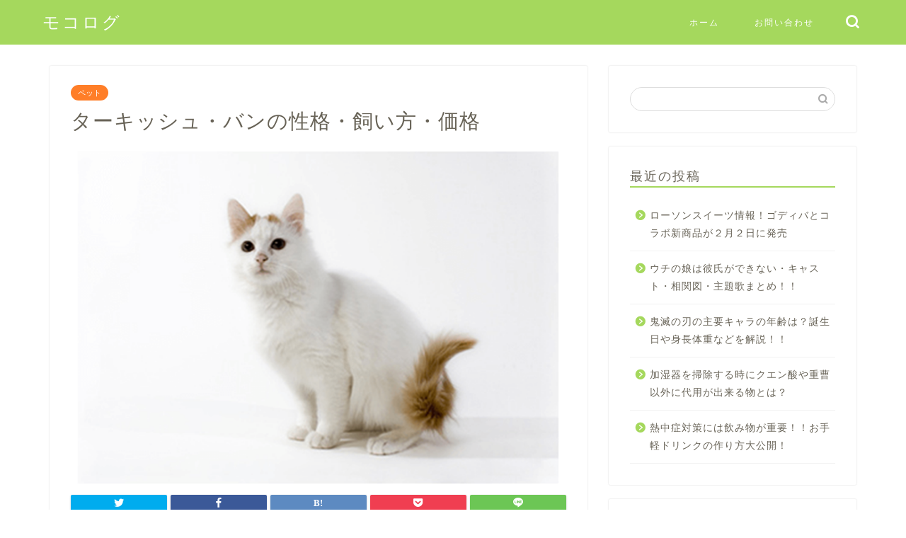

--- FILE ---
content_type: text/html; charset=utf-8
request_url: https://www.google.com/recaptcha/api2/aframe
body_size: 266
content:
<!DOCTYPE HTML><html><head><meta http-equiv="content-type" content="text/html; charset=UTF-8"></head><body><script nonce="przYZXy0wXn7HhQoEoFgrg">/** Anti-fraud and anti-abuse applications only. See google.com/recaptcha */ try{var clients={'sodar':'https://pagead2.googlesyndication.com/pagead/sodar?'};window.addEventListener("message",function(a){try{if(a.source===window.parent){var b=JSON.parse(a.data);var c=clients[b['id']];if(c){var d=document.createElement('img');d.src=c+b['params']+'&rc='+(localStorage.getItem("rc::a")?sessionStorage.getItem("rc::b"):"");window.document.body.appendChild(d);sessionStorage.setItem("rc::e",parseInt(sessionStorage.getItem("rc::e")||0)+1);localStorage.setItem("rc::h",'1768964787663');}}}catch(b){}});window.parent.postMessage("_grecaptcha_ready", "*");}catch(b){}</script></body></html>